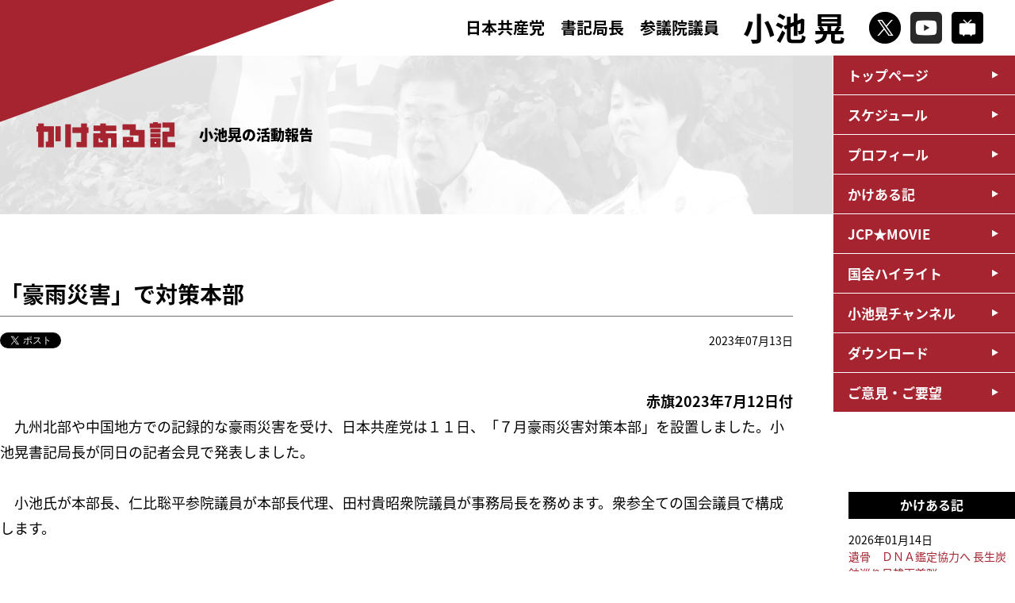

--- FILE ---
content_type: text/html; charset=UTF-8
request_url: https://www.a-koike.gr.jp/?p=15821
body_size: 28428
content:
<!DOCTYPE html>
<html lang="ja">
<head>
<!-- Google Tag Manager -->

<!-- End Google Tag Manager -->
<meta charset="utf-8" />
<meta http-equiv="content-script-type" content="text/javascript" />
<meta http-equiv="content-style-type" content="text/css" />
<meta http-equiv="pragma" content="no-cache" />
<meta name="viewport" content="width=device-width, initial-scale=1, minimum-scale=1">
<meta name="description" content="日本共産党参議院議員 小池晃の公式サイトです。いのちまもる政治を今こそ。">
<meta name="keywords" content="小池晃,日本共産党,参議院議員,Dr小池,">
<!--▼ogp///////////////////////////////////-->
<title>「豪雨災害」で対策本部 ｜ 小池晃　日本共産党参議院議員</title>
<meta property="og:locale" content="ja_JP" />
<meta property="og:title" content="「豪雨災害」で対策本部 ｜ 小池晃　日本共産党参議院議員" />
<meta property="og:type" content="article" />
<meta property="og:url" content="https://www.a-koike.gr.jp/?p=15821" />
<meta property="og:site_name" content="「豪雨災害」で対策本部 ｜ 小池晃　日本共産党参議院議員" />
<meta property="og:description" content="日本共産党参議院議員 小池晃の公式サイトです。" />
<meta property="og:image" content="https://www.a-koike.gr.jp/k_common/images/img_ogp.jpg">
<!--▲ogp///////////////////////////////////-->
<!--▼tiwitter card/////////////////////////-->
<meta name="twitter:card" content="summary_large_image" />
<meta name="twitter:title" content="「豪雨災害」で対策本部 ｜ 小池晃　日本共産党参議院議員" />
<meta name="twitter:description" content="日本共産党参議院議員 小池晃の公式サイトです。" />
<meta name="twitter:image" content="https://www.a-koike.gr.jp/k_common/images/img_ogp.jpg" />
<meta itemprop="image" content="https://www.a-koike.gr.jp/k_common/images/img_ogp.jpg" />
<!--▲tiwitter card/////////////////////////-->
<!--▼favicon //////////////////////////////-->
<link rel="icon" href="https://www.a-koike.gr.jp/k_common/images/favicon/favicon.png">
<link rel="apple-touch-icon" sizes="180x180" href="https://www.a-koike.gr.jp/k_common/images/favicon/apple-touch-icon.png">
<!--▲favicon //////////////////////////////-->
<link rel="stylesheet" href="https://www.a-koike.gr.jp/k_common/css/walkdiary.css?1768495623" />
<link rel="stylesheet" href="https://www.a-koike.gr.jp/k_common/css/reset.css?1768495623" />
<link rel="stylesheet" href="https://www.a-koike.gr.jp/k_common/css/all.css?1768495623" />
<link href="https://fonts.googleapis.com/earlyaccess/notosansjapanese.css" rel="stylesheet" />
<script src="https://ajax.googleapis.com/ajax/libs/jquery/3.4.0/jquery.min.js"></script>
<script src="https://www.a-koike.gr.jp/k_common/js/default.js?1768495623"></script>

<!--▼google analytics-->
<script>
  (function(i,s,o,g,r,a,m){i['GoogleAnalyticsObject']=r;i[r]=i[r]||function(){
  (i[r].q=i[r].q||[]).push(arguments)},i[r].l=1*new Date();a=s.createElement(o),
  m=s.getElementsByTagName(o)[0];a.async=1;a.src=g;m.parentNode.insertBefore(a,m)
  })(window,document,'script','//www.google-analytics.com/analytics.js','ga');
  
  ga('create', 'UA-31099542-1', 'a-koike.gr.jp');
  ga('send', 'pageview');
  
</script>
<!--▲google analytics-->

<link rel='stylesheet' id='tubepress-theme-0-css'  href='https://www.a-koike.gr.jp/wp/wp-content/plugins/tubepress/web/themes/legacy-default/css/tubepress.css?ver=5.1.5' type='text/css' media='all' />
<link rel='stylesheet' id='contact-form-7-css'  href='https://www.a-koike.gr.jp/wp/wp-content/plugins/contact-form-7/includes/css/styles.css?ver=5.0.2' type='text/css' media='all' />
<script type='text/javascript' src='https://www.a-koike.gr.jp/wp/wp-includes/js/jquery/jquery.js?ver=1.12.4'></script>
<script type='text/javascript' src='https://www.a-koike.gr.jp/wp/wp-includes/js/jquery/jquery-migrate.min.js?ver=1.4.1'></script>
<script type='text/javascript' src='https://www.a-koike.gr.jp/wp/wp-content/plugins/tubepress/web/js/tubepress.js?ver=5.1.5'></script>
<script type='text/javascript' src='https://www.a-koike.gr.jp/wp/wp-content/plugins/tubepress/web/js/wordpress-ajax.js?ver=5.1.5'></script>
<link rel='prev' title='マイナカード暴走止めよう 日本共産党がアピール発表 小池氏ら会見' href='https://www.a-koike.gr.jp/?p=15819' />
<link rel='next' title='保険証廃止の理由ない 悪法次々強行の異常な国会 小池書記局長　ラジオで語る' href='https://www.a-koike.gr.jp/?p=15824' />
<link rel="canonical" href="https://www.a-koike.gr.jp/?p=15821" />
<link rel='shortlink' href='https://www.a-koike.gr.jp/?p=15821' />


<script type="text/javascript">var TubePressJsConfig = {"urls":{"base":"\/wp\/wp-content\/plugins\/tubepress","usr":"\/wp\/wp-content\/tubepress-content","ajax":"\/wp\/wp-admin\/admin-ajax.php"}};</script>

<!-- BEGIN: WP Social Bookmarking Light HEAD -->


<script>
    (function (d, s, id) {
        var js, fjs = d.getElementsByTagName(s)[0];
        if (d.getElementById(id)) return;
        js = d.createElement(s);
        js.id = id;
        js.src = "//connect.facebook.net/ja_JP/sdk.js#xfbml=1&version=v2.7";
        fjs.parentNode.insertBefore(js, fjs);
    }(document, 'script', 'facebook-jssdk'));
</script>

<style type="text/css">
    .wp_social_bookmarking_light{
    border: 0 !important;
    padding: 10px 0 20px 0 !important;
    margin: 0 !important;
}
.wp_social_bookmarking_light div{
    float: left !important;
    border: 0 !important;
    padding: 0 !important;
    margin: 0 5px 0px 0 !important;
    min-height: 30px !important;
    line-height: 18px !important;
    text-indent: 0 !important;
}
.wp_social_bookmarking_light img{
    border: 0 !important;
    padding: 0;
    margin: 0;
    vertical-align: top !important;
}
.wp_social_bookmarking_light_clear{
    clear: both !important;
}
#fb-root{
    display: none;
}
.wsbl_twitter{
    width: 90px;
}
.wsbl_facebook_like iframe{
    max-width: none !important;
}
.wsbl_line  { display: none;}

@media (max-width: 768px) {
.wsbl_line { display: inline;}
}
</style>
<!-- END: WP Social Bookmarking Light HEAD -->
</head>
<body id="walkdiary">
<!-- Google Tag Manager (noscript) -->

<!-- End Google Tag Manager (noscript) -->
<!--facebook-->
<div id="fb-root"></div>
<script async defer crossorigin="anonymous" src="https://connect.facebook.net/ja_JP/sdk.js#xfbml=1&version=v3.3"></script>
<!--/facebook-->

<p class="coverTop"><img src="https://www.a-koike.gr.jp/k_common/images/common/cover.png" alt="" /></p>

<header>
	<div class="headerinr flexContainer">
		<h1><a href="https://www.a-koike.gr.jp">
			<div class="title">
				<span>日本共産党　書記局長</span><span class="br">参議院議員</span>
			</div>
			<div class="name">小池 晃</div>
		</a></h1>
		<ul class="snsbox flexContainer">
			<li><a href="https://twitter.com/koike_akira" target="_blank"><img src="https://www.a-koike.gr.jp/k_common/images/common/icon_x.png" alt="X" /></a></li>
			<li><a href="https://www.youtube.com/user/jcpmovie" target="_blank"><img src="https://www.a-koike.gr.jp/k_common/images/common/icon_youtube.png" alt="YouTube" /></a></li>
			<li><a href="https://ch.nicovideo.jp/ch88" target="_blank"><img src="https://www.a-koike.gr.jp/k_common/images/common/icon_niconico.png" alt="niconico" /></a></li>
		</ul>
		<div class="shSp">
			<p id="shbtnSp"><img src="https://www.a-koike.gr.jp/k_common/images/common/btn_search.png" alt="検索" /></p>
			<div class="shspbox">
				<form role="search" method="get" id="searchform" action="https://www.a-koike.gr.jp/">
	<div>
		<input type="text" value="" name="s" id="s" />
		<input type="submit" id="searchsubmit" value="" />
	</div>
</form>
			<!--/shspbox--></div>
		</div>
		<div class="searchBox">
			<form role="search" method="get" id="searchform" action="https://www.a-koike.gr.jp/">
	<div>
		<input type="text" value="" name="s" id="s" />
		<input type="submit" id="searchsubmit" value="" />
	</div>
</form>
		<!--/searchBox--></div>
		<div id="navBtnSp">
			<div class="btn">
				<span></span>
				<span></span>
				<span></span>
				<p class="menutitle">メニュー</p>
			</div>
		<!--/navBtnSp--></div>
	<!--/headerinr--></div>
</header>

<div class="navWrap">
	<nav>
		<ul>
			<li><a href="https://www.a-koike.gr.jp">トップページ</a></li>			<li><a href="https://www.a-koike.gr.jp/?post_type=schedule">スケジュール</a></li>
			<li><a href="https://www.a-koike.gr.jp/?page_id=88">プロフィール</a></li>
			<li><a href="https://www.a-koike.gr.jp/?cat=4">かけある記</a></li>
			<li><a href="https://www.a-koike.gr.jp/?post_type=jcpmovie">JCP★MOVIE</a></li>
			<li><a href="https://www.a-koike.gr.jp/?post_type=report">国会ハイライト</a></li>
			<li><a href="https://www.a-koike.gr.jp/?post_type=channel">小池晃チャンネル</a></li>
			<li><a href="https://www.a-koike.gr.jp/?post_type=download">ダウンロード</a></li>
			<li><a href="https://www.a-koike.gr.jp/?page_id=209">ご意見・ご要望</a></li>
			<li class="spsns">
				<p><a href="https://twitter.com/koike_akira" target="_blank"><img src="https://www.a-koike.gr.jp/k_common/images/common/icon_x.png" alt="X" /></a></p>
				<p><a href="https://www.youtube.com/user/jcpmovie" target="_blank"><img src="https://www.a-koike.gr.jp/k_common/images/common/icon_youtube.png" alt="YouTube" /></a></p>
				<p><a href="https://ch.nicovideo.jp/ch88" target="_blank"><img src="https://www.a-koike.gr.jp/k_common/images/common/icon_niconico.png" alt="niconico" /></a></p>
			</li>
		</ul>
	</nav>
<!--/navWrap--></div>

<div class="pageTitle">
	<div class="titlewrap">
		<div class="pageinner headerReport">

						<h2><img src="https://www.a-koike.gr.jp/k_common/images/walkdiary/img_walkdiary.png" alt="かけある記" /></h2>
			<p class="info">小池晃の活動報告</p>

			
		<!--/pageinner--></div>
	<!--/titlewrap--></div>
<!--/pageTitle--></div>

<div id="container">

	<div class="standardWrap">

		<h2 class="h2_title">「豪雨災害」で対策本部</h2>
		<div class="singleinfo">
			<div class="social">
				<div><a href="https://twitter.com/share?text=%E3%80%8C%E8%B1%AA%E9%9B%A8%E7%81%BD%E5%AE%B3%E3%80%8D%E3%81%A7%E5%AF%BE%E7%AD%96%E6%9C%AC%E9%83%A8" class="twitter-share-button" data-url="https://www.a-koike.gr.jp/?p=15821" data-show-count="false">Tweet</a>
				<script async src="https://platform.twitter.com/widgets.js" charset="utf-8"></script></div>
				<div><div class="fb-like" data-href="https://www.a-koike.gr.jp/?p=15821" data-width="" data-layout="button" data-action="like" data-size="small" data-show-faces="true" data-share="true"></div></div>
			<!--/socialBox--></div>
			<div class="date">
				<p>2023年07月13日</p>
			</div>
		<!--/singleinfo--></div>

						<article>
			<p style="text-align: right;"><strong>赤旗2023年7月12日付</strong></p>
<p>　九州北部や中国地方での記録的な豪雨災害を受け、日本共産党は１１日、「７月豪雨災害対策本部」を設置しました。小池晃書記局長が同日の記者会見で発表しました。</p>
<p>&nbsp;</p>
<p>　小池氏が本部長、仁比聡平参院議員が本部長代理、田村貴昭衆院議員が事務局長を務めます。衆参全ての国会議員で構成します。</p>
<p>&nbsp;</p>
<p>　会見で小池氏は、「災害で亡くなられた方に心からのお悔やみを申し上げます。被災された方にお見舞いを申し上げます」と表明。「すでに仁比議員は大分県、田村貴昭議員は福岡県などで、被災状況の調査と救援活動を始めています」と説明しました。</p>
		</article>
				
		<div class="tabBox">
					<!--/tabBox--></div>

				<div class="pager">
						<div class="pagenext"><a href="https://www.a-koike.gr.jp/?p=15824" rel="next">次の記事：保険証廃止の理由ない 悪法次々強行の異常な国会 小池書記局長　ラジオで語る</a></div>
									<div class="pageprev"><a href="https://www.a-koike.gr.jp/?p=15819" rel="prev">前の記事：マイナカード暴走止めよう 日本共産党がアピール発表 小池氏ら会見</a></div>
					<!--/pager--></div>
		
		<div class="backbtn"><a href="javascript: history.back()">前のページに戻る</a></div>

	<!--/standardWrap--></div>

<div class="sideNavi">

		<div class="listbox">
		<h3>かけある記</h3>
		<ul>
									<li><a href="https://www.a-koike.gr.jp/?p=17991">
			<span class="date">2026年01月14日</span>
			遺骨　ＤＮＡ鑑定協力へ 長生炭鉱巡り日韓両首脳</a></li>
						<li><a href="https://www.a-koike.gr.jp/?p=17984">
			<span class="date">2026年01月12日</span>
			「自己都合解散」狙う政権に審判 小池書記局長　憲法生かす政治訴え 横浜駅前</a></li>
						<li><a href="https://www.a-koike.gr.jp/?p=17986">
			<span class="date">2026年01月10日</span>
			維新の「国保逃れ」批判 小池書記局長がラジオ番組で</a></li>
						<li><a href="https://www.a-koike.gr.jp/?p=17988">
			<span class="date">2026年01月09日</span>
			ベネズエラ侵略糾弾 米国言いなり見直す時 東京・池袋　小池書記局長ら訴え</a></li>
						<li><a href="https://www.a-koike.gr.jp/?p=17978">
			<span class="date">2026年01月04日</span>
			沖縄の今と未来ひらく 小池書記局長・比嘉県議×青年　座談会</a></li>
					</ul>
	<!--/listbox--></div>
	<div class="listbox">
		<h3>月別</h3>
		<select name="archive-dropdown" onChange='document.location.href=this.options[this.selectedIndex].value;'> 
			<option value="">月を選択</option> 
				<option value='https://www.a-koike.gr.jp/?m=202601'> 2026年1月 &nbsp;(7)</option>
	<option value='https://www.a-koike.gr.jp/?m=202512'> 2025年12月 &nbsp;(12)</option>
	<option value='https://www.a-koike.gr.jp/?m=202511'> 2025年11月 &nbsp;(15)</option>
	<option value='https://www.a-koike.gr.jp/?m=202510'> 2025年10月 &nbsp;(2)</option>
	<option value='https://www.a-koike.gr.jp/?m=202509'> 2025年9月 &nbsp;(25)</option>
	<option value='https://www.a-koike.gr.jp/?m=202508'> 2025年8月 &nbsp;(15)</option>
	<option value='https://www.a-koike.gr.jp/?m=202507'> 2025年7月 &nbsp;(35)</option>
	<option value='https://www.a-koike.gr.jp/?m=202506'> 2025年6月 &nbsp;(26)</option>
	<option value='https://www.a-koike.gr.jp/?m=202505'> 2025年5月 &nbsp;(30)</option>
	<option value='https://www.a-koike.gr.jp/?m=202504'> 2025年4月 &nbsp;(22)</option>
	<option value='https://www.a-koike.gr.jp/?m=202503'> 2025年3月 &nbsp;(31)</option>
	<option value='https://www.a-koike.gr.jp/?m=202502'> 2025年2月 &nbsp;(19)</option>
	<option value='https://www.a-koike.gr.jp/?m=202501'> 2025年1月 &nbsp;(19)</option>
	<option value='https://www.a-koike.gr.jp/?m=202412'> 2024年12月 &nbsp;(22)</option>
	<option value='https://www.a-koike.gr.jp/?m=202411'> 2024年11月 &nbsp;(12)</option>
	<option value='https://www.a-koike.gr.jp/?m=202410'> 2024年10月 &nbsp;(11)</option>
	<option value='https://www.a-koike.gr.jp/?m=202409'> 2024年9月 &nbsp;(35)</option>
	<option value='https://www.a-koike.gr.jp/?m=202408'> 2024年8月 &nbsp;(19)</option>
	<option value='https://www.a-koike.gr.jp/?m=202407'> 2024年7月 &nbsp;(29)</option>
	<option value='https://www.a-koike.gr.jp/?m=202406'> 2024年6月 &nbsp;(30)</option>
	<option value='https://www.a-koike.gr.jp/?m=202405'> 2024年5月 &nbsp;(23)</option>
	<option value='https://www.a-koike.gr.jp/?m=202404'> 2024年4月 &nbsp;(16)</option>
	<option value='https://www.a-koike.gr.jp/?m=202403'> 2024年3月 &nbsp;(27)</option>
	<option value='https://www.a-koike.gr.jp/?m=202402'> 2024年2月 &nbsp;(22)</option>
	<option value='https://www.a-koike.gr.jp/?m=202401'> 2024年1月 &nbsp;(31)</option>
	<option value='https://www.a-koike.gr.jp/?m=202312'> 2023年12月 &nbsp;(37)</option>
	<option value='https://www.a-koike.gr.jp/?m=202311'> 2023年11月 &nbsp;(27)</option>
	<option value='https://www.a-koike.gr.jp/?m=202310'> 2023年10月 &nbsp;(23)</option>
	<option value='https://www.a-koike.gr.jp/?m=202309'> 2023年9月 &nbsp;(30)</option>
	<option value='https://www.a-koike.gr.jp/?m=202308'> 2023年8月 &nbsp;(23)</option>
	<option value='https://www.a-koike.gr.jp/?m=202307'> 2023年7月 &nbsp;(24)</option>
	<option value='https://www.a-koike.gr.jp/?m=202306'> 2023年6月 &nbsp;(26)</option>
	<option value='https://www.a-koike.gr.jp/?m=202305'> 2023年5月 &nbsp;(24)</option>
	<option value='https://www.a-koike.gr.jp/?m=202304'> 2023年4月 &nbsp;(33)</option>
	<option value='https://www.a-koike.gr.jp/?m=202303'> 2023年3月 &nbsp;(31)</option>
	<option value='https://www.a-koike.gr.jp/?m=202302'> 2023年2月 &nbsp;(26)</option>
	<option value='https://www.a-koike.gr.jp/?m=202301'> 2023年1月 &nbsp;(37)</option>
	<option value='https://www.a-koike.gr.jp/?m=202212'> 2022年12月 &nbsp;(39)</option>
	<option value='https://www.a-koike.gr.jp/?m=202211'> 2022年11月 &nbsp;(41)</option>
	<option value='https://www.a-koike.gr.jp/?m=202210'> 2022年10月 &nbsp;(25)</option>
	<option value='https://www.a-koike.gr.jp/?m=202209'> 2022年9月 &nbsp;(33)</option>
	<option value='https://www.a-koike.gr.jp/?m=202208'> 2022年8月 &nbsp;(28)</option>
	<option value='https://www.a-koike.gr.jp/?m=202207'> 2022年7月 &nbsp;(28)</option>
	<option value='https://www.a-koike.gr.jp/?m=202206'> 2022年6月 &nbsp;(57)</option>
	<option value='https://www.a-koike.gr.jp/?m=202205'> 2022年5月 &nbsp;(33)</option>
	<option value='https://www.a-koike.gr.jp/?m=202204'> 2022年4月 &nbsp;(25)</option>
	<option value='https://www.a-koike.gr.jp/?m=202203'> 2022年3月 &nbsp;(31)</option>
	<option value='https://www.a-koike.gr.jp/?m=202202'> 2022年2月 &nbsp;(29)</option>
	<option value='https://www.a-koike.gr.jp/?m=202201'> 2022年1月 &nbsp;(29)</option>
	<option value='https://www.a-koike.gr.jp/?m=202112'> 2021年12月 &nbsp;(19)</option>
	<option value='https://www.a-koike.gr.jp/?m=202111'> 2021年11月 &nbsp;(14)</option>
	<option value='https://www.a-koike.gr.jp/?m=202110'> 2021年10月 &nbsp;(45)</option>
	<option value='https://www.a-koike.gr.jp/?m=202109'> 2021年9月 &nbsp;(31)</option>
	<option value='https://www.a-koike.gr.jp/?m=202108'> 2021年8月 &nbsp;(26)</option>
	<option value='https://www.a-koike.gr.jp/?m=202107'> 2021年7月 &nbsp;(33)</option>
	<option value='https://www.a-koike.gr.jp/?m=202106'> 2021年6月 &nbsp;(33)</option>
	<option value='https://www.a-koike.gr.jp/?m=202105'> 2021年5月 &nbsp;(35)</option>
	<option value='https://www.a-koike.gr.jp/?m=202104'> 2021年4月 &nbsp;(38)</option>
	<option value='https://www.a-koike.gr.jp/?m=202103'> 2021年3月 &nbsp;(32)</option>
	<option value='https://www.a-koike.gr.jp/?m=202102'> 2021年2月 &nbsp;(19)</option>
	<option value='https://www.a-koike.gr.jp/?m=202101'> 2021年1月 &nbsp;(36)</option>
	<option value='https://www.a-koike.gr.jp/?m=202012'> 2020年12月 &nbsp;(42)</option>
	<option value='https://www.a-koike.gr.jp/?m=202011'> 2020年11月 &nbsp;(35)</option>
	<option value='https://www.a-koike.gr.jp/?m=202010'> 2020年10月 &nbsp;(40)</option>
	<option value='https://www.a-koike.gr.jp/?m=202009'> 2020年9月 &nbsp;(37)</option>
	<option value='https://www.a-koike.gr.jp/?m=202008'> 2020年8月 &nbsp;(39)</option>
	<option value='https://www.a-koike.gr.jp/?m=202007'> 2020年7月 &nbsp;(35)</option>
	<option value='https://www.a-koike.gr.jp/?m=202006'> 2020年6月 &nbsp;(34)</option>
	<option value='https://www.a-koike.gr.jp/?m=202005'> 2020年5月 &nbsp;(39)</option>
	<option value='https://www.a-koike.gr.jp/?m=202004'> 2020年4月 &nbsp;(40)</option>
	<option value='https://www.a-koike.gr.jp/?m=202003'> 2020年3月 &nbsp;(54)</option>
	<option value='https://www.a-koike.gr.jp/?m=202002'> 2020年2月 &nbsp;(32)</option>
	<option value='https://www.a-koike.gr.jp/?m=202001'> 2020年1月 &nbsp;(23)</option>
	<option value='https://www.a-koike.gr.jp/?m=201912'> 2019年12月 &nbsp;(27)</option>
	<option value='https://www.a-koike.gr.jp/?m=201911'> 2019年11月 &nbsp;(31)</option>
	<option value='https://www.a-koike.gr.jp/?m=201910'> 2019年10月 &nbsp;(34)</option>
	<option value='https://www.a-koike.gr.jp/?m=201909'> 2019年9月 &nbsp;(36)</option>
	<option value='https://www.a-koike.gr.jp/?m=201908'> 2019年8月 &nbsp;(26)</option>
	<option value='https://www.a-koike.gr.jp/?m=201907'> 2019年7月 &nbsp;(52)</option>
	<option value='https://www.a-koike.gr.jp/?m=201906'> 2019年6月 &nbsp;(57)</option>
	<option value='https://www.a-koike.gr.jp/?m=201905'> 2019年5月 &nbsp;(33)</option>
	<option value='https://www.a-koike.gr.jp/?m=201904'> 2019年4月 &nbsp;(50)</option>
	<option value='https://www.a-koike.gr.jp/?m=201903'> 2019年3月 &nbsp;(58)</option>
	<option value='https://www.a-koike.gr.jp/?m=201902'> 2019年2月 &nbsp;(43)</option>
	<option value='https://www.a-koike.gr.jp/?m=201901'> 2019年1月 &nbsp;(40)</option>
	<option value='https://www.a-koike.gr.jp/?m=201812'> 2018年12月 &nbsp;(48)</option>
	<option value='https://www.a-koike.gr.jp/?m=201811'> 2018年11月 &nbsp;(46)</option>
	<option value='https://www.a-koike.gr.jp/?m=201810'> 2018年10月 &nbsp;(49)</option>
	<option value='https://www.a-koike.gr.jp/?m=201809'> 2018年9月 &nbsp;(43)</option>
	<option value='https://www.a-koike.gr.jp/?m=201808'> 2018年8月 &nbsp;(27)</option>
	<option value='https://www.a-koike.gr.jp/?m=201807'> 2018年7月 &nbsp;(40)</option>
	<option value='https://www.a-koike.gr.jp/?m=201806'> 2018年6月 &nbsp;(42)</option>
	<option value='https://www.a-koike.gr.jp/?m=201805'> 2018年5月 &nbsp;(48)</option>
	<option value='https://www.a-koike.gr.jp/?m=201804'> 2018年4月 &nbsp;(43)</option>
	<option value='https://www.a-koike.gr.jp/?m=201803'> 2018年3月 &nbsp;(58)</option>
	<option value='https://www.a-koike.gr.jp/?m=201802'> 2018年2月 &nbsp;(41)</option>
	<option value='https://www.a-koike.gr.jp/?m=201801'> 2018年1月 &nbsp;(44)</option>
	<option value='https://www.a-koike.gr.jp/?m=201712'> 2017年12月 &nbsp;(40)</option>
	<option value='https://www.a-koike.gr.jp/?m=201711'> 2017年11月 &nbsp;(23)</option>
	<option value='https://www.a-koike.gr.jp/?m=201710'> 2017年10月 &nbsp;(54)</option>
	<option value='https://www.a-koike.gr.jp/?m=201709'> 2017年9月 &nbsp;(40)</option>
	<option value='https://www.a-koike.gr.jp/?m=201708'> 2017年8月 &nbsp;(26)</option>
	<option value='https://www.a-koike.gr.jp/?m=201707'> 2017年7月 &nbsp;(45)</option>
	<option value='https://www.a-koike.gr.jp/?m=201706'> 2017年6月 &nbsp;(72)</option>
	<option value='https://www.a-koike.gr.jp/?m=201705'> 2017年5月 &nbsp;(55)</option>
	<option value='https://www.a-koike.gr.jp/?m=201704'> 2017年4月 &nbsp;(40)</option>
	<option value='https://www.a-koike.gr.jp/?m=201703'> 2017年3月 &nbsp;(70)</option>
	<option value='https://www.a-koike.gr.jp/?m=201702'> 2017年2月 &nbsp;(25)</option>
	<option value='https://www.a-koike.gr.jp/?m=201701'> 2017年1月 &nbsp;(23)</option>
	<option value='https://www.a-koike.gr.jp/?m=201612'> 2016年12月 &nbsp;(37)</option>
	<option value='https://www.a-koike.gr.jp/?m=201611'> 2016年11月 &nbsp;(35)</option>
	<option value='https://www.a-koike.gr.jp/?m=201610'> 2016年10月 &nbsp;(42)</option>
	<option value='https://www.a-koike.gr.jp/?m=201609'> 2016年9月 &nbsp;(19)</option>
	<option value='https://www.a-koike.gr.jp/?m=201608'> 2016年8月 &nbsp;(16)</option>
	<option value='https://www.a-koike.gr.jp/?m=201607'> 2016年7月 &nbsp;(44)</option>
	<option value='https://www.a-koike.gr.jp/?m=201606'> 2016年6月 &nbsp;(52)</option>
	<option value='https://www.a-koike.gr.jp/?m=201605'> 2016年5月 &nbsp;(57)</option>
	<option value='https://www.a-koike.gr.jp/?m=201604'> 2016年4月 &nbsp;(50)</option>
	<option value='https://www.a-koike.gr.jp/?m=201603'> 2016年3月 &nbsp;(51)</option>
	<option value='https://www.a-koike.gr.jp/?m=201602'> 2016年2月 &nbsp;(33)</option>
	<option value='https://www.a-koike.gr.jp/?m=201601'> 2016年1月 &nbsp;(25)</option>
	<option value='https://www.a-koike.gr.jp/?m=201512'> 2015年12月 &nbsp;(20)</option>
	<option value='https://www.a-koike.gr.jp/?m=201511'> 2015年11月 &nbsp;(25)</option>
	<option value='https://www.a-koike.gr.jp/?m=201510'> 2015年10月 &nbsp;(28)</option>
	<option value='https://www.a-koike.gr.jp/?m=201509'> 2015年9月 &nbsp;(43)</option>
	<option value='https://www.a-koike.gr.jp/?m=201508'> 2015年8月 &nbsp;(44)</option>
	<option value='https://www.a-koike.gr.jp/?m=201507'> 2015年7月 &nbsp;(41)</option>
	<option value='https://www.a-koike.gr.jp/?m=201506'> 2015年6月 &nbsp;(24)</option>
	<option value='https://www.a-koike.gr.jp/?m=201505'> 2015年5月 &nbsp;(45)</option>
	<option value='https://www.a-koike.gr.jp/?m=201504'> 2015年4月 &nbsp;(39)</option>
	<option value='https://www.a-koike.gr.jp/?m=201503'> 2015年3月 &nbsp;(30)</option>
	<option value='https://www.a-koike.gr.jp/?m=201502'> 2015年2月 &nbsp;(20)</option>
	<option value='https://www.a-koike.gr.jp/?m=201501'> 2015年1月 &nbsp;(10)</option>
	<option value='https://www.a-koike.gr.jp/?m=201412'> 2014年12月 &nbsp;(45)</option>
	<option value='https://www.a-koike.gr.jp/?m=201411'> 2014年11月 &nbsp;(27)</option>
	<option value='https://www.a-koike.gr.jp/?m=201410'> 2014年10月 &nbsp;(30)</option>
	<option value='https://www.a-koike.gr.jp/?m=201409'> 2014年9月 &nbsp;(6)</option>
	<option value='https://www.a-koike.gr.jp/?m=201408'> 2014年8月 &nbsp;(6)</option>
	<option value='https://www.a-koike.gr.jp/?m=201407'> 2014年7月 &nbsp;(18)</option>
	<option value='https://www.a-koike.gr.jp/?m=201406'> 2014年6月 &nbsp;(42)</option>
	<option value='https://www.a-koike.gr.jp/?m=201405'> 2014年5月 &nbsp;(17)</option>
	<option value='https://www.a-koike.gr.jp/?m=201404'> 2014年4月 &nbsp;(11)</option>
	<option value='https://www.a-koike.gr.jp/?m=201403'> 2014年3月 &nbsp;(16)</option>
	<option value='https://www.a-koike.gr.jp/?m=201312'> 2013年12月 &nbsp;(13)</option>
	<option value='https://www.a-koike.gr.jp/?m=201311'> 2013年11月 &nbsp;(6)</option>
	<option value='https://www.a-koike.gr.jp/?m=201310'> 2013年10月 &nbsp;(3)</option>
		</select>
	<!--/listbox--></div>
	
<!--/sideNavi--></div>

<!--/container--></div>


<p class="contactBtn"><a href="https://www.a-koike.gr.jp/?page_id=209">ご意見・ご要望</a></p>

<footer class="gtm_footer">
	<div class="footerTop">
		<div class="address">
			<p>日本共産党中央委員会</p>
			<p>〒151-8586<br>
			東京都渋谷区千駄ヶ谷4-26-7<br>
			TEL：03-3403-6111　FAX：03-5474-8358</p>
		<!--/address--></div>
		<div class="address">
			<p>参議院議員会館事務所</p>
			<p>〒100-8962<br>
			千代田区永田町2-1-1　参議院議員会館1208号室<br>
			TEL：03-6550-1208　FAX：03-6551-1208</p>
		<!--/address--></div>
		<div class="address">
			<p>国会議員団東京事務所</p>
			<p>〒151-0053<br>
			渋谷区代々木1-44-11 1F<br>
			TEL:03-5304-5639　FAX:03-3320-3374</p>
		<!--/address--></div>
	<!--/footerTop--></div>
	<div class="footerBottom">
		<div class="social">
			<div><a href="//twitter.com/share" class="twitter-share-button" data-text="「豪雨災害」で対策本部 ｜ 小池晃　日本共産党参議院議員" data-url="https://www.a-koike.gr.jp/?p=15821" onClick="window.open(encodeURI(decodeURI(this.href)), 'tweetwindow', 'width=650, height=470, personalbar=0, toolbar=0, scrollbars=1, sizable=1'); return false;" rel="nofollow" data-lang="ja">Tweet</a><script async src="https://platform.twitter.com/widgets.js" charset="utf-8"></script></div>
			<div><div class="fb-like" data-href="https://www.a-koike.gr.jp/?p=15821" data-width="" data-layout="button" data-action="like" data-size="small" data-show-faces="true" data-share="true"></div></div>
		<!--/socialBox--></div>
		<div class="copyright">
			<p>Copyright(C) Akira Koike, All rights reseved.</p>
		<!--/copyright--></div>
	<!--/footerBottom--></div>
</footer>

</body>
</html>